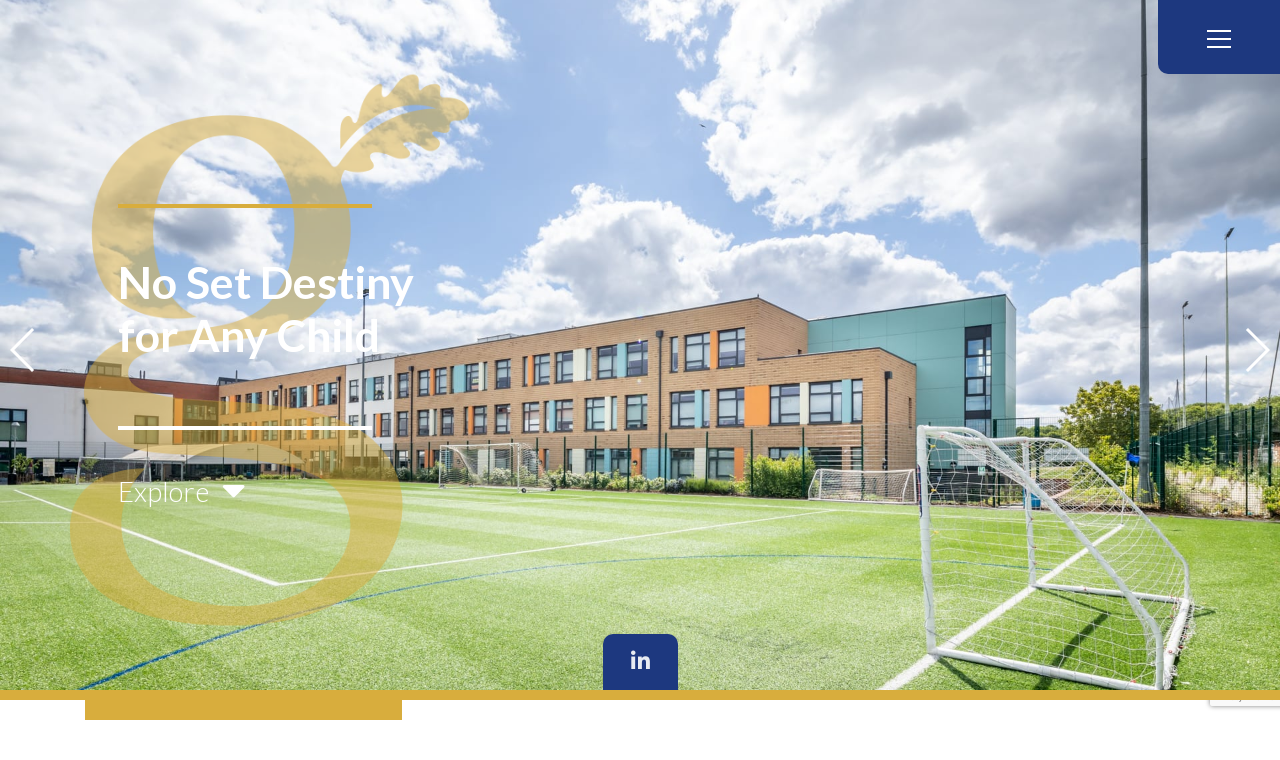

--- FILE ---
content_type: text/html; charset=UTF-8
request_url: https://generationsmat.com/sports-facilities/
body_size: 9062
content:

<!doctype html>
<html lang="en-GB">
<head>
  <meta charset="utf-8">
  <meta http-equiv="x-ua-compatible" content="ie=edge">
  <meta name="viewport" content="width=device-width, initial-scale=1">
  <meta name='robots' content='index, follow, max-image-preview:large, max-snippet:-1, max-video-preview:-1' />
	<style>img:is([sizes="auto" i], [sizes^="auto," i]) { contain-intrinsic-size: 3000px 1500px }</style>
	
	<!-- This site is optimized with the Yoast SEO plugin v26.0 - https://yoast.com/wordpress/plugins/seo/ -->
	<title>Hire a Venue at Our Schools - Generations Educational Trust</title>
	<link rel="canonical" href="https://generationsmat.com/sports-facilities/" />
	<meta property="og:locale" content="en_GB" />
	<meta property="og:type" content="article" />
	<meta property="og:title" content="Hire a Venue at Our Schools - Generations Educational Trust" />
	<meta property="og:description" content="Whatever your passion, the Generations Trust has the facilities to help you to pursue it. We host a wide variety of activities and events including sports training and competition, weddings, parties, and a wide variety of training and hospitality events. We believe that we can provide a professional venue of the highest quality and standard &hellip; Continued" />
	<meta property="og:url" content="https://generationsmat.com/sports-facilities/" />
	<meta property="og:site_name" content="Generations Educational Trust" />
	<meta property="article:modified_time" content="2025-09-11T15:05:08+00:00" />
	<meta property="og:image" content="https://generationsmat.com/app/uploads/2020/09/0Z7A8159.jpg" />
	<meta property="og:image:width" content="1920" />
	<meta property="og:image:height" content="1280" />
	<meta property="og:image:type" content="image/jpeg" />
	<meta name="twitter:card" content="summary_large_image" />
	<meta name="twitter:label1" content="Estimated reading time" />
	<meta name="twitter:data1" content="3 minutes" />
	<script type="application/ld+json" class="yoast-schema-graph">{"@context":"https://schema.org","@graph":[{"@type":"WebPage","@id":"https://generationsmat.com/sports-facilities/","url":"https://generationsmat.com/sports-facilities/","name":"Hire a Venue at Our Schools - Generations Educational Trust","isPartOf":{"@id":"https://generationsmat.com/#website"},"primaryImageOfPage":{"@id":"https://generationsmat.com/sports-facilities/#primaryimage"},"image":{"@id":"https://generationsmat.com/sports-facilities/#primaryimage"},"thumbnailUrl":"/app/uploads/2020/09/0Z7A8159.jpg","datePublished":"2020-09-01T18:41:02+00:00","dateModified":"2025-09-11T15:05:08+00:00","breadcrumb":{"@id":"https://generationsmat.com/sports-facilities/#breadcrumb"},"inLanguage":"en-GB","potentialAction":[{"@type":"ReadAction","target":["https://generationsmat.com/sports-facilities/"]}]},{"@type":"ImageObject","inLanguage":"en-GB","@id":"https://generationsmat.com/sports-facilities/#primaryimage","url":"/app/uploads/2020/09/0Z7A8159.jpg","contentUrl":"/app/uploads/2020/09/0Z7A8159.jpg","width":1920,"height":1280},{"@type":"BreadcrumbList","@id":"https://generationsmat.com/sports-facilities/#breadcrumb","itemListElement":[{"@type":"ListItem","position":1,"name":"Home","item":"https://generationsmat.com/"},{"@type":"ListItem","position":2,"name":"Hire a Venue at Our Schools"}]},{"@type":"WebSite","@id":"https://generationsmat.com/#website","url":"https://generationsmat.com/","name":"Generations Educational Trust","description":"No Set Destiny for Any Child","potentialAction":[{"@type":"SearchAction","target":{"@type":"EntryPoint","urlTemplate":"https://generationsmat.com/search/{search_term_string}"},"query-input":{"@type":"PropertyValueSpecification","valueRequired":true,"valueName":"search_term_string"}}],"inLanguage":"en-GB"}]}</script>
	<!-- / Yoast SEO plugin. -->


<link rel='dns-prefetch' href='//fonts.googleapis.com' />
<style id='classic-theme-styles-inline-css' type='text/css'>
/*! This file is auto-generated */
.wp-block-button__link{color:#fff;background-color:#32373c;border-radius:9999px;box-shadow:none;text-decoration:none;padding:calc(.667em + 2px) calc(1.333em + 2px);font-size:1.125em}.wp-block-file__button{background:#32373c;color:#fff;text-decoration:none}
</style>
<style id='global-styles-inline-css' type='text/css'>
:root{--wp--preset--aspect-ratio--square: 1;--wp--preset--aspect-ratio--4-3: 4/3;--wp--preset--aspect-ratio--3-4: 3/4;--wp--preset--aspect-ratio--3-2: 3/2;--wp--preset--aspect-ratio--2-3: 2/3;--wp--preset--aspect-ratio--16-9: 16/9;--wp--preset--aspect-ratio--9-16: 9/16;--wp--preset--color--black: #000000;--wp--preset--color--cyan-bluish-gray: #abb8c3;--wp--preset--color--white: #ffffff;--wp--preset--color--pale-pink: #f78da7;--wp--preset--color--vivid-red: #cf2e2e;--wp--preset--color--luminous-vivid-orange: #ff6900;--wp--preset--color--luminous-vivid-amber: #fcb900;--wp--preset--color--light-green-cyan: #7bdcb5;--wp--preset--color--vivid-green-cyan: #00d084;--wp--preset--color--pale-cyan-blue: #8ed1fc;--wp--preset--color--vivid-cyan-blue: #0693e3;--wp--preset--color--vivid-purple: #9b51e0;--wp--preset--gradient--vivid-cyan-blue-to-vivid-purple: linear-gradient(135deg,rgba(6,147,227,1) 0%,rgb(155,81,224) 100%);--wp--preset--gradient--light-green-cyan-to-vivid-green-cyan: linear-gradient(135deg,rgb(122,220,180) 0%,rgb(0,208,130) 100%);--wp--preset--gradient--luminous-vivid-amber-to-luminous-vivid-orange: linear-gradient(135deg,rgba(252,185,0,1) 0%,rgba(255,105,0,1) 100%);--wp--preset--gradient--luminous-vivid-orange-to-vivid-red: linear-gradient(135deg,rgba(255,105,0,1) 0%,rgb(207,46,46) 100%);--wp--preset--gradient--very-light-gray-to-cyan-bluish-gray: linear-gradient(135deg,rgb(238,238,238) 0%,rgb(169,184,195) 100%);--wp--preset--gradient--cool-to-warm-spectrum: linear-gradient(135deg,rgb(74,234,220) 0%,rgb(151,120,209) 20%,rgb(207,42,186) 40%,rgb(238,44,130) 60%,rgb(251,105,98) 80%,rgb(254,248,76) 100%);--wp--preset--gradient--blush-light-purple: linear-gradient(135deg,rgb(255,206,236) 0%,rgb(152,150,240) 100%);--wp--preset--gradient--blush-bordeaux: linear-gradient(135deg,rgb(254,205,165) 0%,rgb(254,45,45) 50%,rgb(107,0,62) 100%);--wp--preset--gradient--luminous-dusk: linear-gradient(135deg,rgb(255,203,112) 0%,rgb(199,81,192) 50%,rgb(65,88,208) 100%);--wp--preset--gradient--pale-ocean: linear-gradient(135deg,rgb(255,245,203) 0%,rgb(182,227,212) 50%,rgb(51,167,181) 100%);--wp--preset--gradient--electric-grass: linear-gradient(135deg,rgb(202,248,128) 0%,rgb(113,206,126) 100%);--wp--preset--gradient--midnight: linear-gradient(135deg,rgb(2,3,129) 0%,rgb(40,116,252) 100%);--wp--preset--font-size--small: 13px;--wp--preset--font-size--medium: 20px;--wp--preset--font-size--large: 36px;--wp--preset--font-size--x-large: 42px;--wp--preset--spacing--20: 0.44rem;--wp--preset--spacing--30: 0.67rem;--wp--preset--spacing--40: 1rem;--wp--preset--spacing--50: 1.5rem;--wp--preset--spacing--60: 2.25rem;--wp--preset--spacing--70: 3.38rem;--wp--preset--spacing--80: 5.06rem;--wp--preset--shadow--natural: 6px 6px 9px rgba(0, 0, 0, 0.2);--wp--preset--shadow--deep: 12px 12px 50px rgba(0, 0, 0, 0.4);--wp--preset--shadow--sharp: 6px 6px 0px rgba(0, 0, 0, 0.2);--wp--preset--shadow--outlined: 6px 6px 0px -3px rgba(255, 255, 255, 1), 6px 6px rgba(0, 0, 0, 1);--wp--preset--shadow--crisp: 6px 6px 0px rgba(0, 0, 0, 1);}:where(.is-layout-flex){gap: 0.5em;}:where(.is-layout-grid){gap: 0.5em;}body .is-layout-flex{display: flex;}.is-layout-flex{flex-wrap: wrap;align-items: center;}.is-layout-flex > :is(*, div){margin: 0;}body .is-layout-grid{display: grid;}.is-layout-grid > :is(*, div){margin: 0;}:where(.wp-block-columns.is-layout-flex){gap: 2em;}:where(.wp-block-columns.is-layout-grid){gap: 2em;}:where(.wp-block-post-template.is-layout-flex){gap: 1.25em;}:where(.wp-block-post-template.is-layout-grid){gap: 1.25em;}.has-black-color{color: var(--wp--preset--color--black) !important;}.has-cyan-bluish-gray-color{color: var(--wp--preset--color--cyan-bluish-gray) !important;}.has-white-color{color: var(--wp--preset--color--white) !important;}.has-pale-pink-color{color: var(--wp--preset--color--pale-pink) !important;}.has-vivid-red-color{color: var(--wp--preset--color--vivid-red) !important;}.has-luminous-vivid-orange-color{color: var(--wp--preset--color--luminous-vivid-orange) !important;}.has-luminous-vivid-amber-color{color: var(--wp--preset--color--luminous-vivid-amber) !important;}.has-light-green-cyan-color{color: var(--wp--preset--color--light-green-cyan) !important;}.has-vivid-green-cyan-color{color: var(--wp--preset--color--vivid-green-cyan) !important;}.has-pale-cyan-blue-color{color: var(--wp--preset--color--pale-cyan-blue) !important;}.has-vivid-cyan-blue-color{color: var(--wp--preset--color--vivid-cyan-blue) !important;}.has-vivid-purple-color{color: var(--wp--preset--color--vivid-purple) !important;}.has-black-background-color{background-color: var(--wp--preset--color--black) !important;}.has-cyan-bluish-gray-background-color{background-color: var(--wp--preset--color--cyan-bluish-gray) !important;}.has-white-background-color{background-color: var(--wp--preset--color--white) !important;}.has-pale-pink-background-color{background-color: var(--wp--preset--color--pale-pink) !important;}.has-vivid-red-background-color{background-color: var(--wp--preset--color--vivid-red) !important;}.has-luminous-vivid-orange-background-color{background-color: var(--wp--preset--color--luminous-vivid-orange) !important;}.has-luminous-vivid-amber-background-color{background-color: var(--wp--preset--color--luminous-vivid-amber) !important;}.has-light-green-cyan-background-color{background-color: var(--wp--preset--color--light-green-cyan) !important;}.has-vivid-green-cyan-background-color{background-color: var(--wp--preset--color--vivid-green-cyan) !important;}.has-pale-cyan-blue-background-color{background-color: var(--wp--preset--color--pale-cyan-blue) !important;}.has-vivid-cyan-blue-background-color{background-color: var(--wp--preset--color--vivid-cyan-blue) !important;}.has-vivid-purple-background-color{background-color: var(--wp--preset--color--vivid-purple) !important;}.has-black-border-color{border-color: var(--wp--preset--color--black) !important;}.has-cyan-bluish-gray-border-color{border-color: var(--wp--preset--color--cyan-bluish-gray) !important;}.has-white-border-color{border-color: var(--wp--preset--color--white) !important;}.has-pale-pink-border-color{border-color: var(--wp--preset--color--pale-pink) !important;}.has-vivid-red-border-color{border-color: var(--wp--preset--color--vivid-red) !important;}.has-luminous-vivid-orange-border-color{border-color: var(--wp--preset--color--luminous-vivid-orange) !important;}.has-luminous-vivid-amber-border-color{border-color: var(--wp--preset--color--luminous-vivid-amber) !important;}.has-light-green-cyan-border-color{border-color: var(--wp--preset--color--light-green-cyan) !important;}.has-vivid-green-cyan-border-color{border-color: var(--wp--preset--color--vivid-green-cyan) !important;}.has-pale-cyan-blue-border-color{border-color: var(--wp--preset--color--pale-cyan-blue) !important;}.has-vivid-cyan-blue-border-color{border-color: var(--wp--preset--color--vivid-cyan-blue) !important;}.has-vivid-purple-border-color{border-color: var(--wp--preset--color--vivid-purple) !important;}.has-vivid-cyan-blue-to-vivid-purple-gradient-background{background: var(--wp--preset--gradient--vivid-cyan-blue-to-vivid-purple) !important;}.has-light-green-cyan-to-vivid-green-cyan-gradient-background{background: var(--wp--preset--gradient--light-green-cyan-to-vivid-green-cyan) !important;}.has-luminous-vivid-amber-to-luminous-vivid-orange-gradient-background{background: var(--wp--preset--gradient--luminous-vivid-amber-to-luminous-vivid-orange) !important;}.has-luminous-vivid-orange-to-vivid-red-gradient-background{background: var(--wp--preset--gradient--luminous-vivid-orange-to-vivid-red) !important;}.has-very-light-gray-to-cyan-bluish-gray-gradient-background{background: var(--wp--preset--gradient--very-light-gray-to-cyan-bluish-gray) !important;}.has-cool-to-warm-spectrum-gradient-background{background: var(--wp--preset--gradient--cool-to-warm-spectrum) !important;}.has-blush-light-purple-gradient-background{background: var(--wp--preset--gradient--blush-light-purple) !important;}.has-blush-bordeaux-gradient-background{background: var(--wp--preset--gradient--blush-bordeaux) !important;}.has-luminous-dusk-gradient-background{background: var(--wp--preset--gradient--luminous-dusk) !important;}.has-pale-ocean-gradient-background{background: var(--wp--preset--gradient--pale-ocean) !important;}.has-electric-grass-gradient-background{background: var(--wp--preset--gradient--electric-grass) !important;}.has-midnight-gradient-background{background: var(--wp--preset--gradient--midnight) !important;}.has-small-font-size{font-size: var(--wp--preset--font-size--small) !important;}.has-medium-font-size{font-size: var(--wp--preset--font-size--medium) !important;}.has-large-font-size{font-size: var(--wp--preset--font-size--large) !important;}.has-x-large-font-size{font-size: var(--wp--preset--font-size--x-large) !important;}
:where(.wp-block-post-template.is-layout-flex){gap: 1.25em;}:where(.wp-block-post-template.is-layout-grid){gap: 1.25em;}
:where(.wp-block-columns.is-layout-flex){gap: 2em;}:where(.wp-block-columns.is-layout-grid){gap: 2em;}
:root :where(.wp-block-pullquote){font-size: 1.5em;line-height: 1.6;}
</style>
<link rel="stylesheet" href="/app/plugins/contact-form-7/includes/css/styles.css?ver=6.1.2"><link rel="stylesheet" href="/app/themes/goffs/dist/styles/main-0e414eed7b.css"><link rel="stylesheet" href="https://fonts.googleapis.com/css2?family=Lato%3Awght%40300%3B400%3B700&amp;display=swap&amp;ver=6.8.3"><script src="/wp/wp-includes/js/jquery/jquery.min.js?ver=3.7.1"></script><script src="/wp/wp-includes/js/jquery/jquery-migrate.min.js?ver=3.4.1"></script><script>
      window.ga=function(){ga.q.push(arguments)};ga.q=[];ga.l=+new Date;
    ga('create','UA-186750871-2','auto');
    ga('set','anonymizeIp',true);  ga('set','transport','beacon');ga('send','pageview');
</script>
  <script src="https://www.google-analytics.com/analytics.js" async defer></script>
<link rel="icon" href="/app/uploads/2021/07/cropped-Goffs-MAT-Favicon-32x32.png" sizes="32x32">
<link rel="icon" href="/app/uploads/2021/07/cropped-Goffs-MAT-Favicon-192x192.png" sizes="192x192">
<link rel="apple-touch-icon" href="/app/uploads/2021/07/cropped-Goffs-MAT-Favicon-180x180.png">
<meta name="msapplication-TileImage" content="/app/uploads/2021/07/cropped-Goffs-MAT-Favicon-270x270.png">
</head>
<body class="wp-singular page-template page-template-template-venue page-template-template-venue-php page page-id-203 page-parent wp-theme-goffs sports-facilities sidebar-primary">
<!--[if IE]>
	<div class="alert alert-warning">
		You are using an <strong>outdated</strong> browser. Please <a href="http://browsehappy.com/">upgrade your browser</a> to improve your experience.	</div>
<![endif]-->
	
			<div class="toggler pt-3 bg-secondary px-4 px-sm-5 py-3 py-sm-4">
	<button class="navbar-toggler collapsed" type="button" data-toggle="collapse" data-target="#collapsingNavbar">
		<span class="line-1"></span> <span class="line-2"></span> <span class="line-3"></span>
	</button>
	<div class="nav-reveal h-100 transition text-dark">
		<div class="container h-100">
			<div class="row h-100">
				<div class="col-12 d-flex flex-column align-items-start">
			    	<nav class="navbar nav-primary w-100">
						<ul id="menu-primary-navigation" class="navbar-nav mx-auto"><li class="menu-item menu-home"><a href="https://generationsmat.com/">Home</a></li>
<li class="menu-item menu-item-has-children menu-about-us"><a href="https://generationsmat.com/about-us/">About Us</a>
<ul class="sub-menu">
	<li class="menu-item menu-gmat-academy-improvement-strategy"><a href="https://generationsmat.com/about-us/gmat-academy-improvement-strategy/">GMAT Academy Improvement Strategy</a></li>
	<li class="menu-item menu-gmat-principles-and-structure"><a href="https://generationsmat.com/about-us/gmat-principles-and-structure/">GMAT Principles and Structure</a></li>
</ul>
</li>
<li class="menu-item menu-item-has-children menu-central-mat-team"><a href="https://generationsmat.com/central-mat-team/">Central MAT Team</a>
<ul class="sub-menu">
	<li class="menu-item menu-members-trustees"><a href="https://generationsmat.com/trustees-and-members/">Members &#038; Trustees</a></li>
</ul>
</li>
<li class="menu-item menu-our-academies"><a href="https://generationsmat.com/our-academies/">Our Academies</a></li>
<li class="menu-item menu-governance"><a href="https://generationsmat.com/governance-and-scheme-of-delegation/">Governance</a></li>
<li class="menu-item menu-trust-finances"><a href="https://generationsmat.com/financial/">Trust Finances</a></li>
<li class="menu-item menu-vacancies"><a href="https://generationsmat.com/vacancies/">Vacancies</a></li>
<li class="active menu-item menu-hire-a-venue-at-our-schools"><a href="https://generationsmat.com/sports-facilities/" aria-current="page">Hire a Venue at Our Schools</a></li>
<li class="menu-item menu-contact"><a href="https://generationsmat.com/contact/">Contact</a></li>
</ul>					</nav>
				</div><!-- /.col -->
			</div><!-- /.row -->
		</div><!-- /.container -->
	</div><!-- /.nav-reveal -->
</div>	    <div class="banner slider swiper-container">
			<div class="swiper-wrapper">
									<div class="swiper-slide featuredimg bg-img" style="background-image:url(/app/uploads/2020/09/0Z7A8156.jpg);">
						<div class="container h-100">
	<div class="row h-100">
		<div class="col-10 offset-1 col-sm-8 offset-sm-0 col-md-6 generations d-flex flex-column justify-content-center h-100 pl-sm-4 pl-xl-5 wow fadeIn">
				<hr class="primary ml-0 mb-0 w-50 wow fadeIn">
				<div class="strapline my-4 my-sm-5 text-white wow fadeIn delay-2s">
					<p>No Set Destiny<br />
for Any Child</p>
				</div>
				<hr class="white ml-0 mt-0 w-50 wow fadeIn">
				<div class="explore mt-4 wow fadeIn delay-3s"><a href="#main" class="scroll text-white">Explore <i class="fas fa-lg fa-caret-down ml-2"></i></a></div>
		</div>
	</div>
</div>					</div>
									<div class="swiper-slide featuredimg bg-img" style="background-image:url(/app/uploads/2020/09/0Z7A8159.jpg);">
						<div class="container h-100">
	<div class="row h-100">
		<div class="col-10 offset-1 col-sm-8 offset-sm-0 col-md-6 generations d-flex flex-column justify-content-center h-100 pl-sm-4 pl-xl-5 wow fadeIn">
				<hr class="primary ml-0 mb-0 w-50 wow fadeIn">
				<div class="strapline my-4 my-sm-5 text-white wow fadeIn delay-2s">
					<p>No Set Destiny<br />
for Any Child</p>
				</div>
				<hr class="white ml-0 mt-0 w-50 wow fadeIn">
				<div class="explore mt-4 wow fadeIn delay-3s"><a href="#main" class="scroll text-white">Explore <i class="fas fa-lg fa-caret-down ml-2"></i></a></div>
		</div>
	</div>
</div>					</div>
									<div class="swiper-slide featuredimg bg-img" style="background-image:url(/app/uploads/2025/09/Assembly-Hall.jpg);">
						<div class="container h-100">
	<div class="row h-100">
		<div class="col-10 offset-1 col-sm-8 offset-sm-0 col-md-6 generations d-flex flex-column justify-content-center h-100 pl-sm-4 pl-xl-5 wow fadeIn">
				<hr class="primary ml-0 mb-0 w-50 wow fadeIn">
				<div class="strapline my-4 my-sm-5 text-white wow fadeIn delay-2s">
					<p>No Set Destiny<br />
for Any Child</p>
				</div>
				<hr class="white ml-0 mt-0 w-50 wow fadeIn">
				<div class="explore mt-4 wow fadeIn delay-3s"><a href="#main" class="scroll text-white">Explore <i class="fas fa-lg fa-caret-down ml-2"></i></a></div>
		</div>
	</div>
</div>					</div>
									<div class="swiper-slide featuredimg bg-img" style="background-image:url(/app/uploads/2025/09/Gym.jpg);">
						<div class="container h-100">
	<div class="row h-100">
		<div class="col-10 offset-1 col-sm-8 offset-sm-0 col-md-6 generations d-flex flex-column justify-content-center h-100 pl-sm-4 pl-xl-5 wow fadeIn">
				<hr class="primary ml-0 mb-0 w-50 wow fadeIn">
				<div class="strapline my-4 my-sm-5 text-white wow fadeIn delay-2s">
					<p>No Set Destiny<br />
for Any Child</p>
				</div>
				<hr class="white ml-0 mt-0 w-50 wow fadeIn">
				<div class="explore mt-4 wow fadeIn delay-3s"><a href="#main" class="scroll text-white">Explore <i class="fas fa-lg fa-caret-down ml-2"></i></a></div>
		</div>
	</div>
</div>					</div>
				

				<div class="social-media text-center">
	<ul class="list-inline bg-secondary d-inline-block mb-0 mx-auto px-4 py-3">
			<li class="list-inline-item">
							<a href="https://www.linkedin.com/company/generations-multi-academy-trust" target="_blank" class="px-1">
							<i class="fa-lg fab fa-linkedin-in"></i>
							</a>
					</li>
		</ul>
</div>
			</div>
			<div class="swiper-button-prev swiper-button-white"></div>
			<div class="swiper-button-next swiper-button-white"></div>
	    </div>

	<div class="wrap container" id="main" role="document">
		<div class="content row">
							<aside class="sidebar pr-lg-4 pr-xl-5">
					

	<div class="sidemenu bg-primary pt-5 mb-4 mb-md-5">
		<h3 class="text-white px-4 mb-4 mb-md-5">Hire a Venue at Our Schools</h3>
					<ul class="nav flex-column ml-4 text-white">
				<li class="page_item page-item-261"><a href="https://generationsmat.com/sports-facilities/parties-events/">Parties &#038; Events</a></li>
<li class="page_item page-item-263"><a href="https://generationsmat.com/sports-facilities/hire-a-venue/">Hire a Venue</a></li>
<li class="page_item page-item-314"><a href="https://generationsmat.com/sports-facilities/sports-activities/">Sports Facilities</a></li>
<li class="page_item page-item-318"><a href="https://generationsmat.com/sports-facilities/creative-spaces/">Creative Spaces</a></li>
<li class="page_item page-item-252"><a href="https://generationsmat.com/sports-facilities/3g-football-pitches/">4G Football Pitches</a></li>
<li class="page_item page-item-254"><a href="https://generationsmat.com/sports-facilities/function-spaces/">Function Spaces</a></li>
			</ul>
			</div>



				</aside><!-- /.sidebar -->
						<main class="main">
				
  
	<p id="breadcrumbs" class="my-4 my-md-5"><span><span><a href="https://generationsmat.com/">Home</a></span> &gt; <span class="breadcrumb_last" aria-current="page">Hire a Venue at Our Schools</span></span></p>	<div class="page-header">
		<h1 class="mb-5">Hire a Venue at Our Schools</h1>
	</div>
  <p>Whatever your passion, the Generations Trust has the facilities to help you to pursue it. We host a wide variety of activities and events including sports training and competition, weddings, parties, and a wide variety of training and hospitality events. We believe that we can provide a professional venue of the highest quality and standard to meet your needs.</p>
<p>We believe that as many people as possible should have access to our fantastic spaces, and us such, they are widely available outside of school hours. So whether you are looking for the perfect location for your next conference, an elegant party venue or a place to deliver a tailor made function, you will find the perfect combination of spaces across our spectacular buildings and landscaped grounds.</p>
<p>To find out more about the facilities, please contact our central office at <a href="mailto:bookings@generationsmat.com">bookings@generationsmat.com</a> to discuss your requirements, or alternatively please give us a call on 07741 644417.</p>
<p>&nbsp;</p>
<h5 style="text-align: left;">Goffs Academy</h5>
<p style="text-align: left;">The Goffs building is a recently completed, £20million new build. The Academy benefits from world-class facilities including bespoke teaching areas, a new 4G AstroTurf pitch, a large Sports Hall, a Dance Studio, Drama Room and multi-purpose Main Hall.</p>
<h5 style="text-align: left;">Goffs-Churchgate</h5>
<p style="text-align: left;">This Academy benefits from a superb range of facilities, including a new teaching block with bespoke Science, ICT and Design &amp; Technology facilities. The Academy also offers an indoor 25m Swimming pool, a gymnasium with Olympic standard sprung flooring, and a brand new 4G AstroTurf pitch.</p>
<h5 style="text-align: left;">Oakview Primary School</h5>
<p style="text-align: left;">The school offers a range of high-quality facilities which are available for hire during evenings and weekends, including an assembly hall, gym hall and cooking area. We also have Rose Lodge, which is a separate building that can be used for clubs and small parties.</p>
<h5>Flamstead End School</h5>
<p>The school offers excellent facilities that are looked after with pride by the team. These are available for hire during evenings and weekends, including separate junior and infant assembly halls, multi-sport MUGA and a large field.</p>
<p>&nbsp;</p>
<p style="text-align: center;"><strong>If you are looking for a regular venue to hire, for exercise classes, dance classes, football and many other options, we can provide a safe, professional environment to support your activities.</strong></p>
<p style="text-align: center;"><strong>All our facilities are well-maintained and versatile dependent on your needs. Whether you&#8217;re planning a one-off event or looking for a regular venue to hire, we can provide a safe, professional environment to support your activities.</strong></p>
<p>&nbsp;</p>
			</main><!-- /.main -->
		</div><!-- /.content -->
	</div><!-- /.wrap -->

	
	
				<div class="cta-section mt-5 mb-5">
		<div class="container">
		<div class="row">
							<div class="col-md-4 mb-4">
					<div class="cta text-white text-center h-100">
													<img src="/app/uploads/2020/10/football-500x333.jpg" alt="" class="img-fluid mb-3" />
												<div class="cta-text d-flex flex-column align-items-center">
							<h3>Sports Facilities </h3>
							<p class="mb-auto px-3">Whether indoors or outside, we have a facility suitable for most sports available for your team </p>
															<div class="bg-white w-100 my-4 py-1">
									<a class="lead" href="/sports-activities/">Read More</a>
								</div>
													</div>
					</div>
				</div>
							<div class="col-md-4 mb-4">
					<div class="cta text-white text-center h-100">
													<img src="/app/uploads/2020/09/0Z7A8166-500x333.jpg" alt="" class="img-fluid mb-3" />
												<div class="cta-text d-flex flex-column align-items-center">
							<h3>4G Football Pitches</h3>
							<p class="mb-auto px-3">State of the art, floodlit artificial pitches available for training and match days</p>
															<div class="bg-white w-100 my-4 py-1">
									<a class="lead" href="/hire-a-venue-at-our-schools/3g-football-pitches/">Read More</a>
								</div>
													</div>
					</div>
				</div>
							<div class="col-md-4 mb-4">
					<div class="cta text-white text-center h-100">
													<img src="/app/uploads/2020/09/0Z7A8199-Edit-500x333.jpg" alt="" class="img-fluid mb-3" />
												<div class="cta-text d-flex flex-column align-items-center">
							<h3>Function Spaces</h3>
							<p class="mb-auto px-3">We have the venue for your next training, learning or development event</p>
															<div class="bg-white w-100 my-4 py-1">
									<a class="lead" href="http://159.65.90.250/sports-facilities/function-spaces/">Read More</a>
								</div>
													</div>
					</div>
				</div>
							<div class="col-md-4 mb-4">
					<div class="cta text-white text-center h-100">
													<img src="/app/uploads/2020/09/0Z7A8226-500x333.jpg" alt="" class="img-fluid mb-3" />
												<div class="cta-text d-flex flex-column align-items-center">
							<h3>Creative Spaces</h3>
							<p class="mb-auto px-3">Whether it's dance, drama, music or art, we have a space for rehearsal or performances</p>
															<div class="bg-white w-100 my-4 py-1">
									<a class="lead" href="http://159.65.90.250/sports-facilities/creative-spaces/">Read More</a>
								</div>
													</div>
					</div>
				</div>
							<div class="col-md-4 mb-4">
					<div class="cta text-white text-center h-100">
													<img src="/app/uploads/2020/09/0Z7A8101-500x333.jpg" alt="" class="img-fluid mb-3" />
												<div class="cta-text d-flex flex-column align-items-center">
							<h3>Parties & Events</h3>
							<p class="mb-auto px-3">From large family gatherings to children's parties, we can provide the venue</p>
															<div class="bg-white w-100 my-4 py-1">
									<a class="lead" href="/hire-a-venue-at-our-schools/parties-events/">Read More</a>
								</div>
													</div>
					</div>
				</div>
							<div class="col-md-4 mb-4">
					<div class="cta text-white text-center h-100">
													<img src="/app/uploads/2020/09/0Z7A8191-500x333.jpg" alt="" class="img-fluid mb-3" />
												<div class="cta-text d-flex flex-column align-items-center">
							<h3>Hire A Venue</h3>
							<p class="mb-auto px-3">Please contact us to discuss your requirements and our staff will be happy to help                                                                 </p>
															<div class="bg-white w-100 my-4 py-1">
									<a class="lead" href="/hire-a-venue/">Read More</a>
								</div>
													</div>
					</div>
				</div>
					</div>
		</div>
	</div>
	
	
	
	<div class="testimonials bg-img py-5" style="background-image: url(/app/uploads/2023/01/Pic-2.jpg);">
		<div class="container">
			<div class="row">
				<div class="quotes col-md-8 offset-md-4 col-lg-7 offset-lg-5 col-xl-6 offset-xl-6 text-white text-right py-5 pr-4 pr-xl-5">
					<h3 class="text-white h1">Our Parents Say</h3>
					<div class="padding">
						<div class="slider-quotes swiper-container">
							<div class="swiper-wrapper mb-5">
																	<div class="swiper-slide w-100">
										<p><p>I’ve been so impressed with Goffs-Churchgate. My daughter is in Year 7 and is really enjoying her time so far, plus she has come on leaps and bounds academically from when she first started. She really enjoys coming to school, which in turn makes us very happy. It’s a fabulous school; well done to all the staff for making this school what it is today.</p>
</p>
									</div>
																	<div class="swiper-slide w-100">
										<p><p>I am extremely happy with the school. My daughter is doing so well and has achieved a lot in five months. I can say that the discipline procedure is fair and affective and keeps my daughter on track. I would definitely recommend the school to future Year 7.</p>
</p>
									</div>
																	<div class="swiper-slide w-100">
										<p><p>Great school, managed well. Our child loves it at Goffs-Churchgate.</p>
</p>
									</div>
																	<div class="swiper-slide w-100">
										<p><p>My daughter is really happy to come to school.</p>
</p>
									</div>
																	<div class="swiper-slide w-100">
										<p><p>Believing in the kids and not giving up on them.</p>
</p>
									</div>
																	<div class="swiper-slide w-100">
										<p><p>My daughter felt that the teacher really listened and understood her concerns, so I really appreciate and thank him for that.</p>
</p>
									</div>
																	<div class="swiper-slide w-100">
										<p><p>I am blown away by the care that is shown (and has always been shown) by Goffs staff to my children.</p>
</p>
									</div>
																	<div class="swiper-slide w-100">
										<p><p>Our child is thriving as part of the Goffs community.</p>
</p>
									</div>
																	<div class="swiper-slide w-100">
										<p><p>My daughter is flourishing at Goffs; thanks to all the staff for their dedication.</p>
</p>
									</div>
																	<div class="swiper-slide w-100">
										<p><p>The Nursery staff have always been amazing with the children.</p>
</p>
									</div>
																	<div class="swiper-slide w-100">
										<p><p>Throughout the school there are many kind, caring, lovely, easy to speak to staff members.</p>
</p>
									</div>
																	<div class="swiper-slide w-100">
										<p><p>All children are well-mannered and kind.</p>
</p>
									</div>
																	<div class="swiper-slide w-100">
										<p><p>Nice, homely, welcoming atmosphere.</p>
</p>
									</div>
																	<div class="swiper-slide w-100">
										<p><p>Great school and teachers are very caring and do go the extra mile.</p>
</p>
									</div>
															</div><!-- /.swiper-wrapper -->

						</div><!-- /.swiper-container -->
						<div class="swiper-button-prev swiper-button-white"></div>
						<div class="swiper-button-next swiper-button-white"></div>
					</div>
				</div><!-- /.quotes -->
			</div>
		</div>
			</div>

	<footer class="content-info text-white mt-5 py-5">
	<div class="container pt-md-4">
		<div class="row align-items-end">
			<div class="col-6 col-md-5 col-lg-3 col-xl-2 d-flex align-items-end">
				<img src="/app/uploads/2020/08/Generations-logo-w.png" alt="Generations educational trust" class="img-fluid mb-3" />			</div>
			<div class="col-6 col-md-7 col-lg-3 col-xl-4">
				<ul id="menu-footer-navigation" class="footer-navigation list-inline ml-5"><li class="menu-item menu-about-us"><a href="https://generationsmat.com/about-us/">About Us</a></li>
<li class="menu-item menu-governance"><a href="https://generationsmat.com/governance-and-scheme-of-delegation/">Governance</a></li>
<li class="menu-item menu-central-mat-team"><a href="https://generationsmat.com/central-mat-team/">Central MAT Team</a></li>
<li class="menu-item menu-members-trustees"><a href="https://generationsmat.com/trustees-and-members/">Members &#038; Trustees</a></li>
<li class="menu-item menu-our-academies"><a href="https://generationsmat.com/our-academies/">Our Academies</a></li>
<li class="menu-item menu-trust-finances"><a href="https://generationsmat.com/financial/">Trust Finances</a></li>
<li class="menu-item menu-vacancies"><a href="https://generationsmat.com/vacancies/">Vacancies</a></li>
<li class="menu-item menu-hire-a-venue-at-our-schools"><a href="https://generationsmat.com/our-facilities/">Hire a venue at our schools</a></li>
<li class="menu-item menu-gmat-academy-improvement-strategy"><a href="https://generationsmat.com/about-us/gmat-academy-improvement-strategy/">GMAT Academy Improvement Strategy</a></li>
<li class="menu-item menu-gmat-principles-and-structure"><a href="https://generationsmat.com/about-us/gmat-principles-and-structure/">GMAT Principles and Structure</a></li>
</ul>			</div>
			<div class="col-lg-6 mt-4 mt-lg-0">
									<div class="row">
													<div class="col-12 contact-details mb-4 text-lg-right">
								<span class="name">Goffs Academy</span><br>								<div class="address mb-2">Goffs Lane, Cheshunt EN7 5QW</div>								<span class="email"><a href="mailto:admin@goffs.herts.sch.uk" class="text-white">admin@goffs.herts.sch.uk</a></span>								<br><span class="phone"><a href="tel:01992 661456" class="text-white">01992 661456</a></span>							</div>
													<div class="col-12 contact-details mb-4 text-lg-right">
								<span class="name">Goffs-Churchgate Academy</span><br>								<div class="address mb-2">College Road, Cheshunt EN8 9LY</div>								<span class="email"><a href="mailto:admin@goffschurchgate.herts.sch.uk" class="text-white">admin@goffschurchgate.herts.sch.uk</a></span>								<br><span class="phone"><a href="tel:01992 624 375" class="text-white">01992 624 375</a></span>							</div>
													<div class="col-12 contact-details mb-4 text-lg-right">
								<span class="name">Flamstead End School</span><br>								<div class="address mb-2">Longfield Lane, Cheshunt EN7 6AG</div>								<span class="email"><a href="mailto:admin@flamsteadend.herts.sch.uk" class="text-white">admin@flamsteadend.herts.sch.uk</a></span>								<br><span class="phone"><a href="tel:01992 308 888" class="text-white">01992 308 888</a></span>							</div>
													<div class="col-12 contact-details mb-4 text-lg-right">
								<span class="name">Oakview Primary School</span><br>								<div class="address mb-2">Andrews Lane, Cheshunt, EN7 6LB </div>								<span class="email"><a href="mailto:admin@andrewslane.herts.sch.uk" class="text-white">admin@andrewslane.herts.sch.uk</a></span>								<br><span class="phone"><a href="tel:01992 623065" class="text-white">01992 623065</a></span>							</div>
											</div>
							</div>
		</div>
	</div>
</footer>
<script type="speculationrules">
{"prefetch":[{"source":"document","where":{"and":[{"href_matches":"\/*"},{"not":{"href_matches":["\/wp\/wp-*.php","\/wp\/wp-admin\/*","\/app\/uploads\/*","\/app\/*","\/app\/plugins\/*","\/app\/themes\/goffs\/*","\/*\\?(.+)"]}},{"not":{"selector_matches":"a[rel~=\"nofollow\"]"}},{"not":{"selector_matches":".no-prefetch, .no-prefetch a"}}]},"eagerness":"conservative"}]}
</script>
<link rel="stylesheet" href="https://use.fontawesome.com/releases/v5.15.4/css/all.css?ver=6.8.3"><script src="/wp/wp-includes/js/dist/hooks.min.js?ver=4d63a3d491d11ffd8ac6"></script><script src="/wp/wp-includes/js/dist/i18n.min.js?ver=5e580eb46a90c2b997e6"></script><script>
/* <![CDATA[ */
wp.i18n.setLocaleData( { 'text direction\u0004ltr': [ 'ltr' ] } );
/* ]]> */
</script><script src="/app/plugins/contact-form-7/includes/swv/js/index.js?ver=6.1.2"></script><script>
/* <![CDATA[ */
( function( domain, translations ) {
	var localeData = translations.locale_data[ domain ] || translations.locale_data.messages;
	localeData[""].domain = domain;
	wp.i18n.setLocaleData( localeData, domain );
} )( "contact-form-7", {"translation-revision-date":"2024-05-21 11:58:24+0000","generator":"GlotPress\/4.0.1","domain":"messages","locale_data":{"messages":{"":{"domain":"messages","plural-forms":"nplurals=2; plural=n != 1;","lang":"en_GB"},"Error:":["Error:"]}},"comment":{"reference":"includes\/js\/index.js"}} );
/* ]]> */
</script><script>
/* <![CDATA[ */
var wpcf7 = {
    "api": {
        "root": "https:\/\/generationsmat.com\/wp-json\/",
        "namespace": "contact-form-7\/v1"
    }
};
/* ]]> */
</script><script src="/app/plugins/contact-form-7/includes/js/index.js?ver=6.1.2"></script><script src="https://www.google.com/recaptcha/api.js?render=6LfaOEcaAAAAAGHlK6_Re-zpMqVJg5OKEA3JLcgp&amp;ver=3.0"></script><script src="/wp/wp-includes/js/dist/vendor/wp-polyfill.min.js?ver=3.15.0"></script><script>
/* <![CDATA[ */
var wpcf7_recaptcha = {
    "sitekey": "6LfaOEcaAAAAAGHlK6_Re-zpMqVJg5OKEA3JLcgp",
    "actions": {
        "homepage": "homepage",
        "contactform": "contactform"
    }
};
/* ]]> */
</script><script src="/app/plugins/contact-form-7/modules/recaptcha/index.js?ver=6.1.2"></script><script src="/app/themes/goffs/dist/scripts/main-cb9a46a55a.js"></script></body>
</html>

--- FILE ---
content_type: text/html; charset=utf-8
request_url: https://www.google.com/recaptcha/api2/anchor?ar=1&k=6LfaOEcaAAAAAGHlK6_Re-zpMqVJg5OKEA3JLcgp&co=aHR0cHM6Ly9nZW5lcmF0aW9uc21hdC5jb206NDQz&hl=en&v=TkacYOdEJbdB_JjX802TMer9&size=invisible&anchor-ms=20000&execute-ms=15000&cb=tf0nkizhhvyj
body_size: 44874
content:
<!DOCTYPE HTML><html dir="ltr" lang="en"><head><meta http-equiv="Content-Type" content="text/html; charset=UTF-8">
<meta http-equiv="X-UA-Compatible" content="IE=edge">
<title>reCAPTCHA</title>
<style type="text/css">
/* cyrillic-ext */
@font-face {
  font-family: 'Roboto';
  font-style: normal;
  font-weight: 400;
  src: url(//fonts.gstatic.com/s/roboto/v18/KFOmCnqEu92Fr1Mu72xKKTU1Kvnz.woff2) format('woff2');
  unicode-range: U+0460-052F, U+1C80-1C8A, U+20B4, U+2DE0-2DFF, U+A640-A69F, U+FE2E-FE2F;
}
/* cyrillic */
@font-face {
  font-family: 'Roboto';
  font-style: normal;
  font-weight: 400;
  src: url(//fonts.gstatic.com/s/roboto/v18/KFOmCnqEu92Fr1Mu5mxKKTU1Kvnz.woff2) format('woff2');
  unicode-range: U+0301, U+0400-045F, U+0490-0491, U+04B0-04B1, U+2116;
}
/* greek-ext */
@font-face {
  font-family: 'Roboto';
  font-style: normal;
  font-weight: 400;
  src: url(//fonts.gstatic.com/s/roboto/v18/KFOmCnqEu92Fr1Mu7mxKKTU1Kvnz.woff2) format('woff2');
  unicode-range: U+1F00-1FFF;
}
/* greek */
@font-face {
  font-family: 'Roboto';
  font-style: normal;
  font-weight: 400;
  src: url(//fonts.gstatic.com/s/roboto/v18/KFOmCnqEu92Fr1Mu4WxKKTU1Kvnz.woff2) format('woff2');
  unicode-range: U+0370-0377, U+037A-037F, U+0384-038A, U+038C, U+038E-03A1, U+03A3-03FF;
}
/* vietnamese */
@font-face {
  font-family: 'Roboto';
  font-style: normal;
  font-weight: 400;
  src: url(//fonts.gstatic.com/s/roboto/v18/KFOmCnqEu92Fr1Mu7WxKKTU1Kvnz.woff2) format('woff2');
  unicode-range: U+0102-0103, U+0110-0111, U+0128-0129, U+0168-0169, U+01A0-01A1, U+01AF-01B0, U+0300-0301, U+0303-0304, U+0308-0309, U+0323, U+0329, U+1EA0-1EF9, U+20AB;
}
/* latin-ext */
@font-face {
  font-family: 'Roboto';
  font-style: normal;
  font-weight: 400;
  src: url(//fonts.gstatic.com/s/roboto/v18/KFOmCnqEu92Fr1Mu7GxKKTU1Kvnz.woff2) format('woff2');
  unicode-range: U+0100-02BA, U+02BD-02C5, U+02C7-02CC, U+02CE-02D7, U+02DD-02FF, U+0304, U+0308, U+0329, U+1D00-1DBF, U+1E00-1E9F, U+1EF2-1EFF, U+2020, U+20A0-20AB, U+20AD-20C0, U+2113, U+2C60-2C7F, U+A720-A7FF;
}
/* latin */
@font-face {
  font-family: 'Roboto';
  font-style: normal;
  font-weight: 400;
  src: url(//fonts.gstatic.com/s/roboto/v18/KFOmCnqEu92Fr1Mu4mxKKTU1Kg.woff2) format('woff2');
  unicode-range: U+0000-00FF, U+0131, U+0152-0153, U+02BB-02BC, U+02C6, U+02DA, U+02DC, U+0304, U+0308, U+0329, U+2000-206F, U+20AC, U+2122, U+2191, U+2193, U+2212, U+2215, U+FEFF, U+FFFD;
}
/* cyrillic-ext */
@font-face {
  font-family: 'Roboto';
  font-style: normal;
  font-weight: 500;
  src: url(//fonts.gstatic.com/s/roboto/v18/KFOlCnqEu92Fr1MmEU9fCRc4AMP6lbBP.woff2) format('woff2');
  unicode-range: U+0460-052F, U+1C80-1C8A, U+20B4, U+2DE0-2DFF, U+A640-A69F, U+FE2E-FE2F;
}
/* cyrillic */
@font-face {
  font-family: 'Roboto';
  font-style: normal;
  font-weight: 500;
  src: url(//fonts.gstatic.com/s/roboto/v18/KFOlCnqEu92Fr1MmEU9fABc4AMP6lbBP.woff2) format('woff2');
  unicode-range: U+0301, U+0400-045F, U+0490-0491, U+04B0-04B1, U+2116;
}
/* greek-ext */
@font-face {
  font-family: 'Roboto';
  font-style: normal;
  font-weight: 500;
  src: url(//fonts.gstatic.com/s/roboto/v18/KFOlCnqEu92Fr1MmEU9fCBc4AMP6lbBP.woff2) format('woff2');
  unicode-range: U+1F00-1FFF;
}
/* greek */
@font-face {
  font-family: 'Roboto';
  font-style: normal;
  font-weight: 500;
  src: url(//fonts.gstatic.com/s/roboto/v18/KFOlCnqEu92Fr1MmEU9fBxc4AMP6lbBP.woff2) format('woff2');
  unicode-range: U+0370-0377, U+037A-037F, U+0384-038A, U+038C, U+038E-03A1, U+03A3-03FF;
}
/* vietnamese */
@font-face {
  font-family: 'Roboto';
  font-style: normal;
  font-weight: 500;
  src: url(//fonts.gstatic.com/s/roboto/v18/KFOlCnqEu92Fr1MmEU9fCxc4AMP6lbBP.woff2) format('woff2');
  unicode-range: U+0102-0103, U+0110-0111, U+0128-0129, U+0168-0169, U+01A0-01A1, U+01AF-01B0, U+0300-0301, U+0303-0304, U+0308-0309, U+0323, U+0329, U+1EA0-1EF9, U+20AB;
}
/* latin-ext */
@font-face {
  font-family: 'Roboto';
  font-style: normal;
  font-weight: 500;
  src: url(//fonts.gstatic.com/s/roboto/v18/KFOlCnqEu92Fr1MmEU9fChc4AMP6lbBP.woff2) format('woff2');
  unicode-range: U+0100-02BA, U+02BD-02C5, U+02C7-02CC, U+02CE-02D7, U+02DD-02FF, U+0304, U+0308, U+0329, U+1D00-1DBF, U+1E00-1E9F, U+1EF2-1EFF, U+2020, U+20A0-20AB, U+20AD-20C0, U+2113, U+2C60-2C7F, U+A720-A7FF;
}
/* latin */
@font-face {
  font-family: 'Roboto';
  font-style: normal;
  font-weight: 500;
  src: url(//fonts.gstatic.com/s/roboto/v18/KFOlCnqEu92Fr1MmEU9fBBc4AMP6lQ.woff2) format('woff2');
  unicode-range: U+0000-00FF, U+0131, U+0152-0153, U+02BB-02BC, U+02C6, U+02DA, U+02DC, U+0304, U+0308, U+0329, U+2000-206F, U+20AC, U+2122, U+2191, U+2193, U+2212, U+2215, U+FEFF, U+FFFD;
}
/* cyrillic-ext */
@font-face {
  font-family: 'Roboto';
  font-style: normal;
  font-weight: 900;
  src: url(//fonts.gstatic.com/s/roboto/v18/KFOlCnqEu92Fr1MmYUtfCRc4AMP6lbBP.woff2) format('woff2');
  unicode-range: U+0460-052F, U+1C80-1C8A, U+20B4, U+2DE0-2DFF, U+A640-A69F, U+FE2E-FE2F;
}
/* cyrillic */
@font-face {
  font-family: 'Roboto';
  font-style: normal;
  font-weight: 900;
  src: url(//fonts.gstatic.com/s/roboto/v18/KFOlCnqEu92Fr1MmYUtfABc4AMP6lbBP.woff2) format('woff2');
  unicode-range: U+0301, U+0400-045F, U+0490-0491, U+04B0-04B1, U+2116;
}
/* greek-ext */
@font-face {
  font-family: 'Roboto';
  font-style: normal;
  font-weight: 900;
  src: url(//fonts.gstatic.com/s/roboto/v18/KFOlCnqEu92Fr1MmYUtfCBc4AMP6lbBP.woff2) format('woff2');
  unicode-range: U+1F00-1FFF;
}
/* greek */
@font-face {
  font-family: 'Roboto';
  font-style: normal;
  font-weight: 900;
  src: url(//fonts.gstatic.com/s/roboto/v18/KFOlCnqEu92Fr1MmYUtfBxc4AMP6lbBP.woff2) format('woff2');
  unicode-range: U+0370-0377, U+037A-037F, U+0384-038A, U+038C, U+038E-03A1, U+03A3-03FF;
}
/* vietnamese */
@font-face {
  font-family: 'Roboto';
  font-style: normal;
  font-weight: 900;
  src: url(//fonts.gstatic.com/s/roboto/v18/KFOlCnqEu92Fr1MmYUtfCxc4AMP6lbBP.woff2) format('woff2');
  unicode-range: U+0102-0103, U+0110-0111, U+0128-0129, U+0168-0169, U+01A0-01A1, U+01AF-01B0, U+0300-0301, U+0303-0304, U+0308-0309, U+0323, U+0329, U+1EA0-1EF9, U+20AB;
}
/* latin-ext */
@font-face {
  font-family: 'Roboto';
  font-style: normal;
  font-weight: 900;
  src: url(//fonts.gstatic.com/s/roboto/v18/KFOlCnqEu92Fr1MmYUtfChc4AMP6lbBP.woff2) format('woff2');
  unicode-range: U+0100-02BA, U+02BD-02C5, U+02C7-02CC, U+02CE-02D7, U+02DD-02FF, U+0304, U+0308, U+0329, U+1D00-1DBF, U+1E00-1E9F, U+1EF2-1EFF, U+2020, U+20A0-20AB, U+20AD-20C0, U+2113, U+2C60-2C7F, U+A720-A7FF;
}
/* latin */
@font-face {
  font-family: 'Roboto';
  font-style: normal;
  font-weight: 900;
  src: url(//fonts.gstatic.com/s/roboto/v18/KFOlCnqEu92Fr1MmYUtfBBc4AMP6lQ.woff2) format('woff2');
  unicode-range: U+0000-00FF, U+0131, U+0152-0153, U+02BB-02BC, U+02C6, U+02DA, U+02DC, U+0304, U+0308, U+0329, U+2000-206F, U+20AC, U+2122, U+2191, U+2193, U+2212, U+2215, U+FEFF, U+FFFD;
}

</style>
<link rel="stylesheet" type="text/css" href="https://www.gstatic.com/recaptcha/releases/TkacYOdEJbdB_JjX802TMer9/styles__ltr.css">
<script nonce="mUPzvinqu9ikykbNWiqYEQ" type="text/javascript">window['__recaptcha_api'] = 'https://www.google.com/recaptcha/api2/';</script>
<script type="text/javascript" src="https://www.gstatic.com/recaptcha/releases/TkacYOdEJbdB_JjX802TMer9/recaptcha__en.js" nonce="mUPzvinqu9ikykbNWiqYEQ">
      
    </script></head>
<body><div id="rc-anchor-alert" class="rc-anchor-alert"></div>
<input type="hidden" id="recaptcha-token" value="[base64]">
<script type="text/javascript" nonce="mUPzvinqu9ikykbNWiqYEQ">
      recaptcha.anchor.Main.init("[\x22ainput\x22,[\x22bgdata\x22,\x22\x22,\[base64]/[base64]/[base64]/[base64]/[base64]/[base64]/YVtXKytdPVU6KFU8MjA0OD9hW1crK109VT4+NnwxOTI6KChVJjY0NTEyKT09NTUyOTYmJmIrMTxSLmxlbmd0aCYmKFIuY2hhckNvZGVBdChiKzEpJjY0NTEyKT09NTYzMjA/[base64]/[base64]/Ui5EW1ddLmNvbmNhdChiKTpSLkRbV109U3UoYixSKTtlbHNle2lmKFIuRmUmJlchPTIxMilyZXR1cm47Vz09NjZ8fFc9PTI0Nnx8Vz09MzQ5fHxXPT0zNzJ8fFc9PTQ0MHx8Vz09MTE5fHxXPT0yMjZ8fFc9PTUxMXx8Vz09MzkzfHxXPT0yNTE/[base64]/[base64]/[base64]/[base64]/[base64]\x22,\[base64]\\u003d\\u003d\x22,\x22w5AlEcOwL8ObZ8K/wpodDMOAB8KydsOxwqfCoMKPTR0MajB+Fht0wohmwq7DlMKdZcOERSvDvMKJb3kERsORIcOSw4HCpsK5UgByw4TCihHDi0jCmMO+wojDhgtbw6UfASTClW3DvcKSwqpeLjIoKyfDm1fCgC/[base64]/KCYcw6HCocKmTcKUFHLCvMOoV2N+wr4DScKNFMKQwoIhw7wfKcONw653woMxwprDpMO0Lj89HMO9Wx3CvnHCuMOXwpROwpktwo0/w7XDssOJw5HCt1LDswXDu8OOcMKdID1mR0fDvg/[base64]/dXsXwoPDicOdwqtNw5nDgsKtw5sRwr/Ct2TDskh8KBdnw5EGwr/Cu1/[base64]/Con/DnwAnw4JbCMOowqFHw4rCulRxw7HDmMKqwrZUHMKuwpnCk1vDlsK9w7ZyFjQFwoXCm8O6wrPChDg3WWg+KWPCosKMwrHCqMOzwp1Kw7IIw67ChMOJw7d8d0/Ckl/DpmB3a0vDtcKFPMKCG3Zdw6HDjkAsSiTCgMKEwoEWQ8O3dQRYPVhAwr1YwpDCq8O0w7nDtBA2w5zCtMOCw4/CtCwnTj9ZwrvDuFVHwqInScOgdsOEZDpIw5DDgcOGejdAWy3Cj8OlbVXCmMOVcR5GWFIAw7NhBmPDu8KlWcKEwop4wqXDksKCanXCuEl2WwZ8AMO4w4fDv1bCjMO/w7QjCkVLwrlFK8K9S8OBwq1PTmwmb8OQwoh7N3tQECPDmETDmsO5NcOqw6hYw4BaYMOZw7wfFcOmwr0HPx3Dt8KGX8OAwofDncKGwprCugPDgsO/w49VKsO3bcO6fCvCkDLCsMKwFGDDsMKCZcKaM27DtMO6HkQvw43DmMK7NcOcBgbCnyLDoMKCwpvDrnElSyMKwp86wosQwoPCo1LDq8K7worDnDA6RUQNwrk8JDEkcG/ClsO/J8K0Y1IzHmjCiMK4Dm/Di8KnJmvDjMOmC8OPwoYawrghfjbCmMKCwrvCscOzwrnDlMOWw5rCrMOowp/[base64]/w4DCpUIow6rDkxbCuwzDu8Opw7ANdMOrwoRuCk5Ow4vDiCpFcVVMVsOSXsKAViDCrSnCvlcrFgAZw7fCkCcyLcKUCcOKawnCkEtTLsKyw6IAT8OpwpFmWcK9woDCnW8RdldpAQslRsKEw5TDjsOlXsOpw7EVw6PCnGLDhHVpw7/DnSfCssOcw5tAwonDhRDClHZtw7o4w6bDvncmwp4LwqDCpArCj3RwAXtwcQpPw5PCpcO1JsKDbB4kQcOBwq3Cv8Okw4/CnMOwwqIhByfDpwIrw7UgfMOrwp7DqmfDhcKUw4cAw6PCnsKCQDPCg8K4w4fDqW8OAkvCocOFwoRVLU9gVsO+w6LCnsOpFlcOwp3CmsOPw53CnsKywqo/IsO1TsONw7E5w5rDnUhUYCVpNsOFSlPCoMO9TFJKw4/Cg8KBw71wKzPCvQ7CucOXHMOlZx3CmT9Qw6YFNUfDosO/csKwOW1TaMK5EkduwoAZw7HCp8O2fDnCnHJqw4XDosOhwqwtwo/DnMOgw6PDr0/DtwtZworCisOcwro1LEtAwq5Pw6gzw5nCuF5mW3TCvwfDugBbJwQcCsO6aXYnwr1GSQlFeynDvl0FwqfCncK9wp8HRCvDn215wrggw4/DrH5ofsOGNihRwrJmHcODw44aw6/Cr1sBwqLDtcOsBDLDiQTDhFpkwq0XLsKEw5Qqw73CvsO3w63CkDReUcKvXcOoLRLCnQjDusOVwqJ9cMOYw6grbsOZw5hHwpVSI8KSDHbDkEjCtsKhESkxw7QxBDDCtyhGwqLDisOgbcKefsOyCMOAw6bClMOXwrd3w7BdYV/DumJ4bGVsw5tORMK/wphMwr7CkwYFJsKONGFSA8OHw4jDhX1RwotzcmfCsC/DhFHCojDCocOMfsKQw7N6Hy00woNmw7BRwqJJcFLCisORSCLDgR5hV8OMw7/CtSl5anHDmhbCtcK0wqsHwqQaLjpRVsKxwrhzw59Cw4BydyJfYMORwqEfw43DrMKNKcOEdQJ/bMOQYTFdVm3DlMOPFMKWPcOlfcOZwr7Cr8KMwrdFw5AZwqbDllNAcmV7wpnDl8K5wrdAw6VzWXovw6LDtknDqcOOQ0HCh8O9w5/[base64]/[base64]/Cv8OCQMK5wr4ewpTCnnM+wpUdw7ZQw47CmcOGeU/CusKkw63DvBXDn8KTw7vDiMK0UsKtw5jDqBwVLsOJw7JhBjsXwoDDuWHCpR8HDRzDlBTCv3tdMMOeLxA9wpQdw4Rdwp/CmSjDlBbDi8OvZ3RGbsOxRQjDg3MIA1g+wp7DisOcAj9ffcKnasKVw5o3w4jDv8ODw7tVDSwXJFxMFMOWNsKOWsOEWxTDkFnClE/Cv0JYGTI4woJlGmDDsXI/IMKFwoUgRMKOw7Jkwptqw7XCksKYw7jDpTjDjWvCkz92w6BcwrfDpsOJw6/[base64]/[base64]/[base64]/CmHrCrsOBIcK6w4pSf8KqMyDDm8Kcw4bDvW/Dtj/Di3QNwqjCv3PDqcOvS8OWT31PLm/[base64]/[base64]/DjcOHF8OqF8Oxw4vCq8KWfhbCrsOuw7k6cmfCpsO4ZcKrKsOuZMO+TE7ClBTDkyzDqzIsKDUoQil9w6gcw7zDmjjDn8KbDzASADDDn8KRw74ywoZDTh3ChsOCwrzDgcOUw5nCizXDrsOxw4M/wpzDiMOww7liAyPCncKTd8KWJcO/[base64]/CvcOBw5XDr8KCwoLCrznDqmkQwpcAdMKBwrfDvmvCjcOMccKPaS/CksOXfFp+wpvDi8KsEWPCp0wOwq3DlQp/dlolAUxdw6dlQRMbw6/CtCUTKG/DrAnCqsKhwocxw7zDnsOxMcOgwrcqw7vCoRtmwqfDgGXCt1Jjw4dNw4kRTMKnd8KKf8K4wr1dw7/Cl3JRwrLDlz5Mw5wow5BmP8Oew5kkMcKAM8OMw4FCLMKAOmDCqRjCrsKnw5wdIMOiwp3DrVLDk8KzXMO4MMOfwowJDWJrwphvwrHCtcO9woxSw7EqNnFeCBzCtsKpQcKDw7/[base64]/[base64]/DsTwow5vDvsKgwoHDrxxlCVDCocOTXcKQwp5qSmYJYcKRGMOiWS9OUlbDgcKhNVF/wpBfwogkFcKGw6TDtcO4JMOtw4oUUMO9wqPCoEHDtxF+GAN9AcOJw54Vw7J0W1M0wrnDj0fCkMK8AsOnWRvCtsKew5BEw6MUYsKKAX3DiEDCkMKdwpdIG8KUJkkow7/Ds8OvwoBywq3Di8KAB8KwChl5w5dmH1kAwrUow6LDjQPDvxvDgMOBwrvDgsOAVQTDp8KGdENVw6jCuhQmwo4ZeA1uw4jDtsOJw4vDj8KbesKcwpbCpcOqWMO5fcOuGcOdwpIHTsOpEMOODcOWNzrCtjLCoU7CpsOaHx3CqMO7VQvDtcK/[base64]/DvisFwqrCuMKMen8pw4/Cqm1AUsKGJnTDicOTPcOuwqUWwpIJwoUCw5vDtz/CgcKLw6QNw7jCtMKfw5B/[base64]/CusOPw7RMwrTDn8OcasO+wpnCkFfCsEMXwpDCvsOxw7zDrU7DvsOswpHCi8OxIsKWGcKzZ8Kgwr3DtsOfRMKQw53ClMKNwrE0fEXDrFbDrhtKw5VoDMOQwo15KsOKw4QodsOEB8OnwqkOw79nQg/CpMKfbA/DmzbClDXCksK9DMOfwrcawqfDtExKPxkww7JHwqYkZcO3XGvDgEE9fG3DtsKVwrlgQ8KoRcK5woIjY8O6w7A3NEUFwpDDtcK9OVHDtsOtwoHDpsKcDTFZw4pbDBFYWAXDmgFTW0F4woLDj24bVmNOa8O6wqTDrcKtwr3Do1xTKD3DisKweMKcB8Olw5PCvX0ww5cZUn/DgUQYwq/[base64]/CjsO2Pz9xwqLCjMOCV2ohw4jCmXI6cMKoKGFkWxjDnMO6w5bCscOwYMO2FUMOwoR0ZALCjsODdmDCoMOUM8KzfUDDlMK3MTUsIMO3TkjCrcOESMK6worCpR57wrrCiR0lKcKjHsK+R38HwqzDjzx/[base64]/NC7CsTcqw5jDv18Bw70Fw4TCiEw8W1/CgsOCw6B6P8OqwrLCiWvDlsObw6nDpsOFasOTw4PCj0AZwpJKUsKzw4/DmcOvN3Eew6PDn3jCl8OfMD/DscOjwobDpMOAw7jDgz3DicK0w5rCnGAmP1ZIZQhwLsKHY0wSRS58biTCoy7Dpm5uw4zDjSEcPsOaw7Azwr/DrTnDjAnCo8KBw6tnb2MtUsOKYBvCn8OfIBDDh8O9w7tWwrY0NsOdw7hFWcOaRiYiQsOlwr3DkB9iwrHCqwbDoynCk0nDjMOFwqFXw5DClSnDiwZnw7EJwqzDpcOiwqkhLHbCicKGUTtwEHRdwpMzGkvChMK/UMOEGTx9woQ4w6JJP8KGFsKIw4XDs8Kqw5nDjBglZcK4EVLCsER4TFYhwrE5WjUSe8KqH19edwFGUXN4d1kBB8KqQThfworCvU/CrsKzwqxTw6DDhEDDlUZdJcONw4PCnx8TLcK0GFHCt8OXwpklwo/Cgi0ywqnCl8Knw6LDmMOfMMK5woXDhlV1NMOCwo9xwqMGwqJlGEk8BmkCMMKEwqLDqsK7IMOLwq3CvWVgw6DCkGMewrVMwpoRw7wkSsO4DMOtwq4+KcOEwrEwGTcQwowuCUlpw48GB8OOworDiVTDucKVwqjCnRzDqzrCqcOGYcOQQMKKwpc/w6gtOcKTwrQnecK3wpcOw7vDr3vDm1l1cjXDmSE1IMK6wqXDssOBdVzDqHp3wpEhw74Lwp/Ctz8YTzfDk8OKwpEPwpTDosKyw79LFkptwqDDucOwwpnDk8KAwqQdZMKyw4zDrcKHS8OmJcOuBgd3DcOIw4DDnkMTwqjDtEcyw4waw6HDoyVudsKGH8KPH8OIasKIw5AEFcO8IS7DrsKwM8KQw5kLVmvDmMKww4PDjyXDiVghaSVYNywmw47CvxrDkjPDtMO/Ck/DrgHDvj3ChgjCrcKzwr8Mwp1FfFslwpTClk4Sw4/DqsOcworDlF8qw4bDhnMzWktfw7lhfsKrwrDCjWTDkEfDgMONw5QEwpxAdMOnw4XCnCM6w753f0IUwr1sFgIabU96wrszT8OaMsOeBlMlZMKwZB7CoWPCkg/Dh8Krwo3CjcKgwrtswrQPb8Opc8KsHyYJwqRPw6FvJxLDscOPCAVOw43DrzrCuQLDlh7CqzTDpMKaw5o1wqpNwqJZTALDu3rDmiTDo8OYdSIRRMO6RmwFT0/Co1UwEnLCpX5DI8OVwqIRGBAOVBbDksKeGFRWw7rDqC7DsMKow6s1ImzDjsOKG1vDox4yT8Kcak4Mw57CkkvCoMKqw4ZMw71OOsONRW/CrMKTwoZtA1bDuMKLZCvDj8KURMOHwqPCjjEFwq/CoEpvw5ArC8OLC1PCl2TDuhvCocKgH8O+wpF7esOrNMOjAMO4JcKkYF3CmhFHUMOwZsK8CVICwonDpcO6wqtUAsO4bFrDtMObw4nCr1w/VMOKwrcAwqAJw6nCsUsoDMK7woc0HcOMwocueWRgw5jDtcKFKcKVwqHCl8K0G8KKXi7DsMOYw5Buw4PDpsKuwrDDgcOmYMKSMl0awoYZfMOSZsO8RTwswogFCgXDtGoVA1Q+woTCkMK6wqAgwrvDsMOnfh7Cpn/DvsKmMcKuw4/CjFbDlMOWGsOzRcOQR1Enw5B+XcONU8OvOcOsw7/Dog3DisKnw6QMOcOgB0rDkUJ1wr9OeMOfLTgbXMOzwrVReFnCpUzCjmbCgTfCp1JdwpAmw4rDrR3CqgBWwrRcwobDqg7DgcOUCUbCkmvDjsOBwrbDlsK4KUnDtsK6w716wpTDisKdw7fDlWcXaBtfw7cXwrh1CwHCh0UowrXCrcKoTz8PBMK/woTCqXUcwpZXccOOwpo9aHTCknXDpsOobMKxT0IiDsKMwqorwpvDhg1mLyMDJjM8wqLCvEZlw5AZwqMYHkDDjsKMwqXCuzodQMKwLMO8wrM6P1d4wpwvB8K5R8K7SFxvBWrDksKPw7fDisKVccOewrbCqQ4Iw6LDq8KYQcOHwrNBwq3CnCs6wr/CmcOFfMOAA8Ksw6vCuMKhMcOMwrwewrvDi8KsMgYmwqXDhnlKwpkDKjFGw6vDrRHChhnDu8O3YVnCkMOUfRhadTxxwrYmEUMzRsKjdGp9KU0kBRhJAcO7F8KsU8KsL8OtwqUDGcOJA8Oic1zCksKOLCTCohzDqsO6TMOrYUVVRsKocz7ChcOmf8O3w7pUZ8O/REXCrVodGsKew7TDkkvDncKuJh0KIRfCmBtpw78nY8Kqw4TDtBhcwr4gw6TDnhDCmQvCl0jDh8Obwoh6JMO4FsK9w78twprDsTDCtcKww4PDtsO0MMK3ZMOUBRw/wpHCtBvCpEzDvUQkwp57w4DDj8KSw6p+AsOKbMOvw6vDiMKQVMKXwqnCjHfCo3DCmx/CuBNDw59kJMK7w5k/FlwHwrXDtAZ+XCHDoSnCrMOpMXpbw5TClAnDsl4Twp54wqfCk8OswrpFWcKbesKfQsOxw7wowqbCvSUPdMKOLMO/w57CvsKvw5LDoMOvK8Ozw7zCk8KRwpDCjcKlw6JCw5RicHgGF8K2woDCmMKoB15pTHEHw5wPMRfClsOTF8O0w5zCqsOpw4bCuMOCBMOLDSTDq8KBPsOjVi3DoMONwqUkw4vDusO0wrXDihzCuC/[base64]/CkcKWw44LwonDvMOww4nDvMOhRcKNbR7CucK8w67DpSPDjT7DmMKfwpzDnCsPwoMzw7NcwrHDi8O8ID1EQyHDpsKiMjbCksKZw7DDvU8sw5PDrlXDvMKEwrfCl03Cuz9oAlswwprDj0bCg0duTsOPwq05BnrDmzMIDMK/wpfDig9Rw5zCvcOaRxLCv1XDmcKjY8OwUWPDocOhMzoDAkkmd3J9wo/CqBDCpBxHw7jCgi3CnmBeJMKfw6LDtHvDnV4dw7bCnsOWGgLCqcOaXMOAPllgTS7CpCBDwrkqwpTDsC/DiCICwpHDs8KQY8Ksd8KDw6fDncO5w4VIG8KJBsKyJFPCqgbDglgzCSvDsMOEwoImaEpXw4/DkVxoUB3CnHM/OcKmW1RDw6zCszDDv30fw797wrdNDgPDpsK2LmwmWBZnw7rDgT1/woLDl8K9fHnCosKJw5TDnEzDj1HCisKKwrTCvsONw6w+V8OWw4TCpn/CpHbCiH3CliJmwox0w5/[base64]/CiGkWEWw1w6HDp8Oew5J0wqfDomMdRAEEw7HDkAMjwpLCssOjw6kAw5IOL1/CqMOSbcKSw6U9LsKdw61MSQ3Du8OZO8OJX8OrOTXCvmrCqCjDhEnCg8O1L8KSLcOnDn7DpxDCvArCi8Ouw43CqcKBw5wVVcKyw7BYa1zDjHLDhXzCkHDDuFQzc0bCksO6w4XDvsKPwrXDgGNoak7ClENResKSw4HDvsKCwqzCoC/DkS8deBsReVlBAXXDomPDjMKlwo/CicKjKMOXwrbDvMOodGPDjF/DgnDDjsOmHcOjwpHDqMKew6LDocKzJQdQw6B0wrbDgFtbwp/Cu8OZw6M0w7kOwrfDuMKZdQ3Cr1TDs8O3wow3wqs4XcKaw4fCsxbDssO8w5DDpcOndR7DtMKJw7bDkA7CgMKgfFLCj1gHw4XCicONwrsdQcOiw4TClDtgwqpZwqDCqsKBdcKZBA7CnMO4QFbDi3gbwrbCqTUvwpBVwp8LdG/DhVhKw41Sw7ZrwqVnwpVawrV7SW/[base64]/wqTDtCc1wrQ7L8OteSg9YMKNwoLDqlnCrwdVwqvCrUbCs8Ksw4HCnQTCnsOxwqjDn8KbZ8OFEgTCsMOqL8KbRT5YRylSUAXCn0hbw7/Du1nDjmjDmsOBAcOxbGRGc0XDmsKNw5AnWyfChcOLwq7Dg8K/wpkAMsK3wpZxQ8K4MsKMZMOkw4LDg8KxNnzCnT1RT00kwpstScKQXAB9NMOdwrXCr8Omw6FOfMOYwoTDkm8Kw4bDncK/[base64]/AArChcK6cMOALhsvwoAZcSh5IzRowrJdZzk4w7kywoAHHcOgwo40Y8Oow6zCjG1qFsKYw6bCgMKCbcOLQcKnbWrDlcO/wrMGw5UEw79nf8K3w6Fww5LDvsOBPsKMbHTCrMKww4/DnMKHS8KaHMO+w55Iwoc9UhtqwqvDhcKCw4PCvQ/Cm8ODw4IpwprCrX7CqUV3H8OFw7bCiy9ocHXCjHFqK8OqHMO5IsK4HwnDigNXw7LDvsOsBBXCg3YNI8OkLMK9w7wbcWHCpFNzwq7CgBd7wp7Di00eU8K9FcOxEGbChMObwpXDsijDiXB0A8OQw7/ChsOoDjbChMK1f8Oew7YmclzDn1UJw43DoS0rw41yw7dXwqHCq8KgwrTClA4YwqzDjysvNcK4JiscU8O6C2k7wphaw44QMCnDuEDCj8Kqw7F1w6rDjsO9wpBYwqtTw5pHwqfCkcOyYMOvNgUZIS7CncOSwqg4wqHDjsKcwqY5S0NmXEpkw4lNUsOow4YpbsKbdShHwp/CuMO/wobDqG17w7svwqLCsU3Dl2Zid8KGw7jDkcOfwoJXHl7DvAbCj8OGwoNCw7Vmw6BnwrVhwrcTVlPCojcGJWQQP8OJZ3/Do8K0BVPCizAlHlY1w6A/wovCpRwcwrISQxDCtSxKw53DjTRLwrHDlE7DpCEGIMOaw7PDsmY6wqXDh2pPw7l7IcK7acKUacKyKMKrAcKyJ0tcw7xDw6bDoiEFJiJOwr7Cq8OqBRd/w67DgGIvw6oHw5/CrHDCjnzCh1vCm8OPacKNw4VKwrQVw54eKcOZwoHCmnFbZ8KDc2XDhkXDgcOjfTHDkTlfZ2tBYMKXBDsEwrEqwpLCrFJhw6vCu8K8w6TCgng9CMO8wrfDn8OdwqtBw7gEFEJqbTzCsy/DkgfDnlbCv8KyHsK7wrLDky7Ct3Qfwo1rAsKpFG/[base64]/CgcO/[base64]/bcOnwoVEwrB0w6rCphF3w5YBwo1UUMKgB2cuw6jCmcKCBC7Dp8OFw4lewrBYwqQPUQHDiWvDmkvDiBkOIxldbMKFJMKOw4QrND3DvMKhw7LCiMKwFk7CihnCs8OuDsO7ZA/Dg8KEw6YNw7sUwrLDny4jwoHCjzXCk8KvwrJgNDR6w6gAwoLDlcOpXjbDkRXCmsO1dsOee2xWwo/DkCLCgyEFQcOSw5h8fMOnZFRuwq4SXsOAIcKze8OWVlcQwoN1w7bCqsOHw6fDm8OkwpRuwr3Dg8KqX8O5YcOBCWvCnH7Ck2XChCZ+wrnClMOVwpVdwpPCpcKeKMO/wqlpwpnCk8Ksw6/DvcKPwpnDpXHCmynDn1lLKsKHUcOjdRRZwr1Swp5CwozDpsOdDFPDsVM9JcKOGyTDoTUmP8Osw5vCqMOmwpjCrsO9DGbDpsK+w78Fw4/DikXDtTEzwp7DnXE7wonCv8OmQ8KKwovDkcKBUmUVwrnCvWRjHcOfwpU1YsOKwokfQHp0eMKWVcOpYTfDowF6w5pKw5nDgcK/wpQtc8Olw7/[base64]/f8Kyw7bCuxTCo8KlTMOcWMOewqBhwrFnIB8Bw7/CgH/CgcKEMMObw4l9w5xfD8OtwqJ/wprDqSVZFRc3R1Bqw6ZTWMKAw69Fw7fDiMO0w4sLw7zDmmHCrsKuwrfDjhzDuDU+w5MANGLDpUp0wrLDoBfCgRPClcOkwoPCkMKwDcKbwr5Twps5bmdXQ2x8w6Nsw4/DsFPDrMOPwobCpMK7wqDDmsK5e1N6NwwdDWR+DUvDtsKkwqsrw413EMK4WcOIw7XDtcOUAsOgw6DCqXtTKMO8AzLChFIRwqXCuSzCj3QoFsO3w5pSw7vCi2VYGD/DoMKpw48/[base64]/AyjCgsKfesKXwo/DhsO7w4AKw77DlsOyw6BiNDEzwpXDusOiEkzCr8K/[base64]/[base64]/Co8O5w4hsPMKhc8KzwqjCqBPCp8K+wrcmCwoNaEvCtsKmE0coN8OZBWnCl8OKwojDtQErw7LDrF/CiHPCoBxtDMKFwq/CvFYvwoXDiQ4dwoTCsk3Cv8KmBWwVwqrCpsKWw5PDsEXCqcOERcOjIgVUFjF/FsO+wp/DkR5abS/CqcOgw4fDjMO9QMK9w4YDTxHCnMKBQ2sFwprCi8OXw70uw4Anw4vCpMO5cVlEUsOyGcO0wo3CicOWW8OOwpUaIcKewqLDjSJFWcKlasOPLcOlK8OlAXvDqsO1RntoHz1zwqhuOCVXAMKywpVEXiZMw50Kw4/CuxrDpmN9wqlDdx7Ch8K9wrUxOsO5wrogwrPDoHnDrDBYAXPCl8KcOcOXN03DqH/DhjNxw7HCsxt4LcODwoJ+f2/DgcOqwqLCjsO+wqrClsOcbcOyKsOkX8OHYsOjwp56VMOxbj4twq/DmC7Dt8KVXMOow5w6PMOZG8Opw754w6o/wqLCqcK4chjDiQDDiwA4wqLCukXCkMOMMMOlwpgRdMKwXShmwo4ve8OfKiErWEtrwo/CtsK8w4XDmHwKc8KHwq5rHWLDthA/[base64]/Dk1BAOkzCjTZxw4PCmzfCgGMrwq9jUMKLwprDhzXDk8K4w7IkworDtlZ5woZmY8OZQ8OSX8KWWWjDl19dEWNmPcODDgIqw6/Ckm/ChsKgw5DCk8K/[base64]/DiC8eYcOzwoRbcsK0EEjClXTDhB0XdsKjY3zCly5IHsOzDsKDw57CtzjDnmIZwpMhwrt3w6tEw7HDjMObw6HDuMKZQBHDmzwKTXwVJyQfwrZnwqIrwot6w4VkQCrCuRDCk8KAwoUTwqdWw5jCmWIww5vCqy/Dq8Kow4LDunbDvhHCtMOhOj1vAcOiw7hfwqzClcOQwpITwrhcw60FcMOzwpLDj8OeT1nCncOowqxqwp7Dlig1wqrDnsKnPngLWDXCgDVVfMO5X3vDoMKgwqfCmjLCv8O3wpXCj8KTwp0UZsOQaMKFXsOxwqXDo2JvwpRCwpXCrkcmVsKubcKKchrClXc/JsKxworDiMKsEAdCCVPCqwHChkHCgyAUJsOlF8Ozb0HCkFbDn3/DpU/DnsOJdcO8wq7DoMOmwolbYxnDr8OCU8O+wpPCrcOsHcKHYXUKPVLCrMORTsO+WWYowqogwqzCsBBpw43DhMKgw64mw64VCXUZWl9Cwoh0wr/Cl1cNEsK9wqnCqwkJAh7CnRxdXsOTSMO5QWbCl8O2woFPDsKlM3Jtw40swozDlcKQE2TDiRLDjcOQOUgkw67Dk8KSw5XCksOmwrzCjWAwwpfCoB7Ct8OvMGF/bXwOwqrCtcOaw43Ci8ONw6QdSi0kf0QRw4XCtUzDkVTCqMOlw4bDmcKtSWnDnHfCvcORw4rDkcKtwrIkFw/CvhQKOSXCssO1AWbCnErCssOpwrLCpkEmdjRwwr7DoWPCvS9JPXUiw5nDs0hqVzB9CcKCacOtOwTDkcK0Y8Okw7A8UEx9wrjCi8O2IMK3JnkPPMOhwrbCijDCl1E6wrTDucOSwonDqMOPw5rCq8Ojwo0tw4bCmcK5DcKswq/Cnyd5wo4La2nDpsK6wqrDk8KYIMO+eHbDlcO6ThfDlkXDu8K7w4oDFcKSw6vDvVDChcKnNAV7MsK7csO7woPDi8KmwrYGw6/[base64]/[base64]/[base64]/DicKZfcK4w61yIDdWwrANEcOdB8OKV8Ouw6cow5srFsOxwoJUPMKawoIFw5BlGsKidcOqDMOCOEpSw6TChlTDqMOFwrfDqMKke8KpTGICNHI6QGBKwrExKGPDt8Oawr4hAUopw5gscUbCjsOhwpnCkzbDkcO4RMKrKsOfw5QPPMONeSAOTnk+cBPDnRDDtMKMJcK/w7fCk8KBUkvCisO+RwXDksOJNmUCE8K1JMOdw77DvQrDosKfw6TDn8OCwo/Doz1rMhE+wqMQVhHDq8Klw6Y2w60kw7YWwpfDgsK9eiU+wr1Ww6bCrzvCmcOFI8K0CsKhwrrCmMKmSw5mwq9KfCsrWMKIw4LCig/DuMKJw70kSsO2ATNlwovDi07CvmzCrkrCncKiw4VJRMK5wpbCksKAEMKUw6Nqw7vCq17Dk8OOTsKcwqkBwopCd2cewp/Ch8OERW9Mwqdpw6nCnmV/w5gPOhw+w50Ow5rDv8OcFmQRZwjCs8OlwpxtesKGwo/[base64]/[base64]/CgMOKw4YJwqN2TcOnccKJw5nDtMKrbyrCs8OLwovCo8KTNjrChWzDvDd9wrw7wrLCrMO+aFfDviLCtcOmAxvDnMKOwo1YLsK+w5Ehw5gNIRQ9ZcOKJX3CnMOJw6xLw5/DvMKsw5UULC3Dm0/Cnwhxwr8XwpgcOQQ/woJjWx3Cgi8Iw5vCn8KLCT4Lwqxgw4N1wr/DjDnDmyHCscObwq7DgcO5Chx3aMKwwqjCmhXDtTNGLMOTG8OMw5gKG8O9wrjCn8Kmwr7Dt8OhChRjaQHDkkrCvMOPw7zCsgoKw7DCssOrKU7CqsKTdsOnPcOVwoXDlyTCtjs+U3fCr28dwpHCkgk/[base64]/[base64]/[base64]/Csl7CoMObwoBddDk1woLDmX9Cwo1LYcO9w5vCtQ4/w7/ClsOfLcKSDGHCvSbCgyRzw4Jww5ceE8OnAz9JwqrDisO0wo/DqcKjwqHChsOJdsK3YsKzw6XCrsKlwrfDocOCBcOVwp01wp5mY8Okw5HCo8Ovw6fDusKAw57CuA5uwpzDqVhDDnXChy7CpiYMwqTCjsKqfcO6wpPDs8K7w4c8Tk7CgT3CvsKhwq3CrREUwr4CAsO8w7nCo8Kiw7DCtsKWZ8OzXMKmwprDosOTw4rCoybCmEN6w7/DgQHCgHB1w57CmQBkwrzDvWtSwoPCg0TDrjTDt8K+BMKrGsKcasKrw6ltwpnDiwnCscOzw6Eqw6MFOykIwpFYNlkpw6Mewr50w7Uvw77CoMOqP8O2wq/[base64]/[base64]/Dh8K+woQCwpzChyMBwpfCucKvPsKzw5Vxb8OGIB/[base64]/DjTXDlwTCu8OUIyvDj8O8wrDDmwF0wqIUAMO0wrdBGcKkYsO/w5vCjsOUDyfDkcKfw7sdwq14w4rCkXQYUHjDrcO8w4zCmRBLE8ONwojCsMK2ZjfDp8K3w7xNWcODw7cRKMKVwow0fMKRDBzDvMKcOcOaZ3DDm316wocNX2XCscOVwoHDgsOYwq/Ds8OnSlIrwp/DjcKtw4AuYF3ChcOjRhXCmsO9D3fChMOXwoEMSsO7Q8KywoQJTXnDosKZw43DlnDCpMODw6jDuS3DpMKhwrEXf2E2OkogworDn8OJX2/[base64]/BQjCpkdYw45cfCwjLsO8w5nCmFbDnFTDjMOBHcOLZcOfwpzCusK2w6vCqykNw7pPw7AlbnISwqLDvMKEOVQqecOYwpxVccKMwpXCswzDh8KuM8KjLsKyXMK3XMKdw5Brw6VKw4M7w7AKwpc/[base64]/CsHssw7/CnMOPJnjDgwkIw6JtXAFaU27Dl8KAZyYDw5M2wrgocg1ZT2MPw6vDosKqwq53wrMHIl0vZ8K+CA50d8KHw5nCisK7YMOKYsOqw6LCu8KyFcODN8KIw7Y4wrgUwpHCgMKOw4Qxwo9nw5DDncKCLsKBZ8KQai/CjsKxw7ctBHfCh8OiOSLDmBbDqmrCp1wpW2vCqizDrXVPYGIqScKGSMO6w496F0/CpRlsOsKyVhYFwqddw4rDlcKhIsKSwpnCgMKnw5FFw4hFE8KcBHzCqMOdEsKkw6TDiUrCg8O/wrFhHMOTBGnDkcOFOk5GP8OUwrjCr1PDi8O6IGAtwonDh2/CtsOXwpHDvsO1eVbDsMKtwqfDvUjCuV8hw6vDkcKqwrgSwo8Pwr7CgsKCwrrDlXfDp8KXwpvDt1d/wqpFwqEpw7/DmMKqbMK5w60TDMOTdcK0fhzDmcKQw7cGw7XCrmDCnzQCBQvCvjhWwoXDiipmYQ/ChQbCgcOhfsONwo8eagHDscKFNHIfw4/CoMO3w7nCm8KafMKqwr1jNGPCmcOrcWEew6fCnmTCqcKAwq/Dq2bDkTLChsK3UhBqF8KtwrEIFG3CvsKXwooKR07CsMKjNcKFJi5vGMKPemEKCMO7NsKAG2pBdMK6w7LCq8K/E8KmZRUew7nDghkIw77CjjDDs8Kbw5A6LV3Cu8KLb8KtEsOGSMKvCyZtw68xwo/ClxzDgcOeOnXCr8KiwqzCgsKqN8KCE1R6NsKTw7zDshoVHkYVw5/[base64]/[base64]/DgVwPw6oqWmjCtsOYw63DkMKiwqdxKMO7LcOMC8ObX8KwwpcJwoMDKcO7w6w9wq3DiCMMOsOLc8OMOcKRUT/CrsOqagfCl8KCw53CtkLCni4df8K2w4nCgxgcLxpXwqHCncOqwqwewpU0wpfClgEmw7LDssKrwrAyOirDu8KuDBBRG37CuMKUw4cQwrcoScKKW37DmEw7VcK6w7zDn3lNPkQCw6fClQpzwoQtwpvCrDLDmkQ6D8KOT3jCjcKqwq9vbyDDpD/CsDFSwp/DssKvcsOFw6Jmw77DgMKGA2tqP8Ogw6bCqMKFNsOKLRrCiU4dRcOcw4bCnBJOw7UwwpsiRgnDo8OoQR/DjFFyUcO5wpwbZGzCiFHDrsKVw7LDpDXCrsKNw6pIwrzDhipzKG8RHHZYwoAmwrbCn0PCk0DDvxN+wrU+dXUoa0XChsOeMsKvw4UuVlsJRTDCgMK4GH86W0t8P8OkTsKQcHFyXR/CjcOzf8KjPG1QTiwLewIbwqnDlR9zK8KbwrPDvnLCm1VBw40sw7AnABFfwrvDhljDjkvDuMK9wo5bw4o4b8KEw5IlwqfCp8KJEX/Do8OcUMKMJsK5w67DhcOpw6DCgSHDjB4KCjnCsi9nWHTCt8O4w48hwpTDlcKMwq3DgBQZw6gRL37DpjAmwoLDqjDDkVlmwrbDsEfDshfCisKVw44uL8OlHcK2w7rDucKMc0gYw7bDtcOybDdGeMOVRTTDqyAkw43DowhyMMONw7FKKGnDm2JOwo7DncKUwo1cw61swr/DlcOGwoxyWGPDpxROwrpKw6DDsMKLT8K3w6bDu8KACQlSw6MlG8KrWhfDvGx0T1HCqcKHUVnDvcKdw73DkQlywpfCjcO4wpg9w6XCmsOVw5nClcOHFsKPcg5sVsO2w6AhG27DusOBwr/CrlvDiMOIw5LDrsKnRVEWR03CoxzCusKLGmLDrhjDlUzDlMO/[base64]/IBUhW8KmbBfDkDDDpcKBf8KLZsKwwqrDisKDJjbCmMKRwobCiTNqw4XCqQobH8OHXQ4bwo/[base64]/[base64]/wqFQwrbDlsONwq7Cm8Kew4XCsMK9TkzCmg5aP8KDX3ohdcOcGMKKwqjDosODNgvCq3TDgF/CkDlYw5ZCwo5HfsOqwpDCvT0BEAA5w7MkIHxaw5TCjBxiwrR7woZ/[base64]/CizTDklvDgMO9w4bCgQZ9B8KgwqjDtsOKR3g1UnpBwrIge8OcwpLCg0Fawqp6SykewqYPw5zChWIbai0Ow49DUcOoIsKkwqDDgsOTw5NMw7/CvijDlMO4wrMwf8K3wqRWw5xFNHxdw6NYa8KORULDlcOmc8OcI8OofsKHAsO+FU3CncK4ScOcw4coYEwgwrXDhVzDoC3CnMOrBRzCqDwVwo4GFMK3w4how5FWOcKBCcOJM1IhPQUnw4IUw57CizvDiHFEw77Dg8OOfhgzVcO9wp/DkVokwpI4f8Oxw4zCl8KVwoLCunHCg2IYREYPBMOMA8KjPsO3dsKSw7Jpw7xIw6MpfcOew71KJsOBK1RRU8Khwrgbw57CoCAGeDBOw6pNwrnCrTpJwrrDjsObUXMtAcKzGV/DvA\\u003d\\u003d\x22],null,[\x22conf\x22,null,\x226LfaOEcaAAAAAGHlK6_Re-zpMqVJg5OKEA3JLcgp\x22,0,null,null,null,1,[21,125,63,73,95,87,41,43,42,83,102,105,109,121],[7668936,956],0,null,null,null,null,0,null,0,null,700,1,null,0,\[base64]/tzcYADoGZWF6dTZkEg4Iiv2INxgAOgVNZklJNBoZCAMSFR0U8JfjNw7/vqUGGcSdCRmc4owCGQ\\u003d\\u003d\x22,0,0,null,null,1,null,0,0],\x22https://generationsmat.com:443\x22,null,[3,1,1],null,null,null,1,3600,[\x22https://www.google.com/intl/en/policies/privacy/\x22,\x22https://www.google.com/intl/en/policies/terms/\x22],\x22sg8cx6U4O9Yqa8h1LXKd0ZG4co0wjA4L2E8Vp/Zrj30\\u003d\x22,1,0,null,1,1763521487682,0,0,[237],null,[6,24,137,66],\x22RC-suPmvVxZTOKzbg\x22,null,null,null,null,null,\x220dAFcWeA6DwLEFe5rr4Xn6dvI6tYO1D9MMVsEjdlEnY0c976395bo-bvveqB18b6-o6cE4xH7bHch8cJfcNohvhK58Q743chrAjQ\x22,1763604287547]");
    </script></body></html>